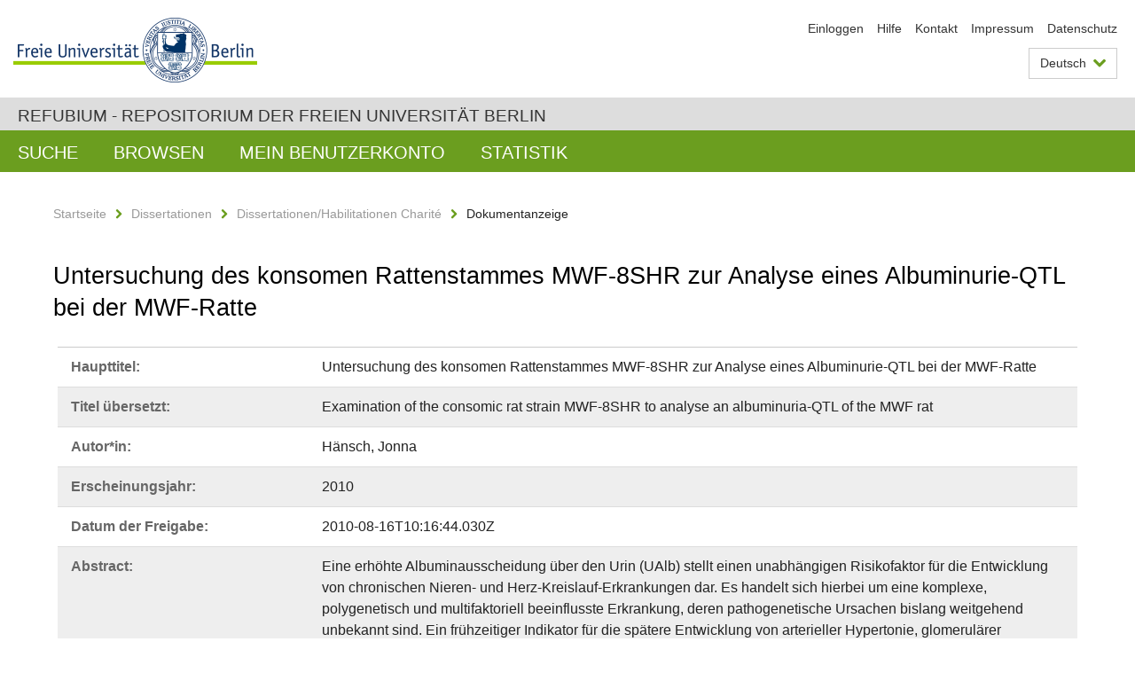

--- FILE ---
content_type: text/html;charset=utf-8
request_url: https://refubium.fu-berlin.de/handle/fub188/8541
body_size: 9016
content:
<!DOCTYPE html><!--[if lte IE 8]><html class="lt-ie9" lang="de" ><![endif]--><!--[if (gte IE 9)|!(IE)]<!--><html lang="de" class="ltr"><!--<![endif]--><head><META http-equiv="Content-Type" content="text/html; charset=UTF-8"><meta content="IE=edge" http-equiv="x-ua-compatible"><meta content="width=device-width,initial-scale=1.0" name="viewport"><meta name="Generator" content="DSpace 6.3"><meta content="Albuminuria; consomic rat strain; hypertension; nephron number; QTL; MWF; Dissertation" name="citation_keywords"><meta content="Untersuchung des konsomen Rattenstammes MWF-8SHR zur Analyse eines
Albuminurie-QTL bei der MWF-Ratte" name="citation_title"><meta content="H&auml;nsch, Jonna" name="citation_author"><meta content="https://refubium.fu-berlin.de/bitstream/fub188/8541/1/Arbeit_JH_onlinedatenbank.pdf" name="citation_pdf_url"><meta content="2010" name="citation_date"><meta content="https://refubium.fu-berlin.de/handle/fub188/8541" name="citation_abstract_html_url"><link href="/cache_31563961fe5248ca3a497dbc4a2531e4/themes/FuCD/lib/css/app.css" media="all" type="text/css" rel="stylesheet"><link href="/cache_31563961fe5248ca3a497dbc4a2531e4/themes/FuCD/lib/css/bootstrap-pager.css" media="all" type="text/css" rel="stylesheet"><link href="/cache_31563961fe5248ca3a497dbc4a2531e4/themes/FuCD/lib/css/bootstrap-datepicker3.min.css" media="all" type="text/css" rel="stylesheet"><link href="/cache_31563961fe5248ca3a497dbc4a2531e4/themes/FuCD/lib/css/bootstrap-collapse.css" media="all" type="text/css" rel="stylesheet"><link href="/cache_31563961fe5248ca3a497dbc4a2531e4/themes/FuCD/lib/css/jquery-ui.css" media="all" type="text/css" rel="stylesheet"><link href="/cache_31563961fe5248ca3a497dbc4a2531e4/themes/FuCD/lib/css/custom.css" media="all" type="text/css" rel="stylesheet"><link href="/cache_31563961fe5248ca3a497dbc4a2531e4/themes/FuCD/lib/css/local.css" media="all" type="text/css" rel="stylesheet"><link href="https://refubium.fu-berlin.de/open-search/description.xml" title="Refubium" type="application/opensearchdescription+xml" rel="search"><title>Refubium - Untersuchung des konsomen Rattenstammes MWF-8SHR zur Analyse eines
Albuminurie-QTL bei der MWF-Ratte</title><script>
            function getLocale() {
                return 'de';
            }

            // Clear default text of empty text areas on focus
            function tFocus(element)
            {
                if (element.value == ' ') {
                    element.value='';
                }
            }

            // Clear default text of empty text areas on submit
            function tSubmit(form)
            {
                var defaultedElements = document.getElementsByTagName("textarea");
                for (var i=0; i != defaultedElements.length; i++) {
                    if (defaultedElements[i].value == ' ') {
                        defaultedElements[i].value='';
                    }
                }
            }

            if (typeof window.publication === 'undefined') { window.publication={}; }
            window.publication.contextPath = '';
            window.publication.themePath = '/cache_31563961fe5248ca3a497dbc4a2531e4/themes/FuCD/';

            if (!window.DSpace) { window.DSpace={}; }
            window.DSpace.context_path = '';
            window.DSpace.theme_path = '/cache_31563961fe5248ca3a497dbc4a2531e4/themes/FuCD/';

            
            </script><!--[if lte IE 8]><script src="/cache_31563961fe5248ca3a497dbc4a2531e4/themes/FuCD/lib/js/html5shiv.min.js"></script><script src="/cache_31563961fe5248ca3a497dbc4a2531e4/themes/FuCD/lib/js/respond.min.js"></script><![endif]-->
<link rel="schema.DCTERMS" href="http://purl.org/dc/terms/" />
<link rel="schema.DC" href="http://purl.org/dc/elements/1.1/" />
<meta name="DC.creator" content="Hänsch, Jonna" />
<meta name="DCTERMS.dateAccepted" content="2018-06-07T21:52:25Z" scheme="DCTERMS.W3CDTF" />
<meta name="DCTERMS.available" content="2010-08-16T10:16:44.030Z" scheme="DCTERMS.W3CDTF" />
<meta name="DCTERMS.issued" content="2010" scheme="DCTERMS.W3CDTF" />
<meta name="DC.identifier" content="https://refubium.fu-berlin.de/handle/fub188/8541" scheme="DCTERMS.URI" />
<meta name="DC.identifier" content="http://dx.doi.org/10.17169/refubium-12740" scheme="DCTERMS.URI" />
<meta name="DCTERMS.abstract" content="Eine erhöhte Albuminausscheidung über den Urin (UAlb) stellt einen&#xA;unabhängigen Risikofaktor für die Entwicklung von chronischen Nieren- und&#xA;Herz-Kreislauf-Erkrankungen dar. Es handelt sich hierbei um eine komplexe,&#xA;polygenetisch und multifaktoriell beeinflusste Erkrankung, deren&#xA;pathogenetische Ursachen bislang weitgehend unbekannt sind. Ein frühzeitiger&#xA;Indikator für die spätere Entwicklung von arterieller Hypertonie, glomerulärer&#xA;Hyperfiltration und nachfolgenden Nierenerkrankungen ist eine angeborene&#xA;verminderte Nephronenanzahl. Die Munich Wistar Frömter-Ratte (MWF) stellt ein&#xA;ingezüchtetes Tiermodell dar, welches eine reduzierte Nephronenanzahl sowie&#xA;eine spontane Hypertonie und frühzeitig einsetzende Albuminurie (UAlb) als ein&#xA;erblich bedingtes Merkmal aufweist. In einer in der Arbeitsgruppe&#xA;durchgeführten Kosegregations- und Kopplungsanalyse zwischen der MWF- und der&#xA;Spontan Hypertensiven-Ratte (SHR) konnte ein signifikanter Quantitative Trait&#xA;Lokus (QTL) mit Kopplung zur Albuminurie auf Rattenchromosom (RNO) 8&#xA;nachgewiesen werden. Um den Einfluss dieses QTL auf Albuminurie,&#xA;Nierenstruktur und Nephronenanzahl zu testen wurde der konsome Stamm MWF-8SHR&#xA;etabliert. Hierfür wurde ausgehend von den Parentaltierstämmen MWF und SHR das&#xA;SHR RNO8 in den isogenetischen MWF Hintergrund übertragen. Männliche MWF-Tiere&#xA;weisen bereits in der 8. Woche eine gegenüber SHR-Männchen 55fach erhöhte UAlb&#xA;auf. Im Gegensatz hierzu ergab die phänotypische Untersuchung des konsomen&#xA;Stammes MWF-8SHR eine fast vollständige Eliminierung der frühzeitigen UAlb. Im&#xA;weiteren Verlauf bis zur 32. Woche zeigte sich ein ähnlicher Befund. MWF-&#xA;Männchen entwickeln in diesem Zeitraum eine steigende UAlb bis in den für&#xA;Ratten nephrotischen Bereich (&gt; 150 mg/24h). Die UAlb der konsomen Männchen&#xA;war dagegen verglichen mit MWF-Männchen zu jedem Zeitpunkt signifikant&#xA;supprimiert. Die Untersuchung der Gesamt-Nephronenanzahl in der 4. Woche ergab&#xA;beim konsomen Stamm eine gleichwertig verminderte Nephronenanzahl wie beim&#xA;MWF-Stamm. Gegenüber SHR-Tieren war die Nephronenanzahl der konsomen Tiere um&#xA;36% reduziert (p&lt;0,0001). Die zur Einschätzung der strukturellen&#xA;Nierenveränderungen betrachteten Parameter Glomerulosklerose,&#xA;tubulointerstitielle Schädigungen, renale interstitielle Fibrose sowie renale&#xA;Kollagen III mRNA Expression waren in der 24. Woche sowohl bei MWF- wie auch&#xA;bei konsomen MWF-8SHR-Tieren signifikant höher als bei SHR-Tieren. Bei&#xA;Blutdruckmessungen in der 14. und 24. Woche lag der Blutdruck der konsomen&#xA;Tiere intermediär zwischen den Werten der Parentaltiere. Um zu prüfen ob der&#xA;Einfluss des QTL auf die UAlb geschlechtsabhängig ist, wurden konsome MWF-&#xA;8SHR-Weibchen untersucht. Im Vergleich zu MWF-Weibchen wurden bei diesen zu&#xA;allen untersuchten Zeitpunkten hochsignifikant geringere UAlb-Werte&#xA;nachgewiesen. Die Betrachtung von hetorozygoten konsomen F1-Tieren erlaubt&#xA;Rückschlüsse auf einen Gen-Dosis Effekt des MWF RNO8. Es zeigte sich ein nicht&#xA;vollständig rezessiver Einfluss auf die Albuminurie. Um eine effektive Suche&#xA;nach Albuminurie-Genen auf RNO8 durch Verkleinerung des QTL zu gewährleisten,&#xA;wurde in der Arbeitsgruppe die Zucht kongener Linien aus den&#xA;Parentaltierstämmen eingeleitet. Bei der Untersuchung vier bereits etablierter&#xA;kongener Linien zeigte sich ein sprunghafter Anstieg um 11,5 mg/24h von&#xA;niedrigen zu hohen UAlb-Werten zwischen den beiden Stämmen&#xA;MWF.SHR(D8Rat71-D8Rat35) und MWF.SHR(D8Rat71-D8Rat19). Aufgrund dieser&#xA;Ergebnisse lässt sich die Zielregion, die ursprünglich 30 cM umfasste, auf&#xA;einen 18,6 cM großen Bereich zwischen den Markern D8Rat35 und D8Rat19&#xA;eingrenzen. Die Ergebnisse dieser Arbeit machen deutlich, dass auf RNO8&#xA;mindestens ein Gen liegen muss, welches die frühzeitige Manifestation und&#xA;Progression der UAlb bei MWF entscheidend beeinflusst. Anders als bei bisher&#xA;untersuchten QTL konnte hier nachgewiesen werden, dass der Einfluss den das&#xA;QTL auf RNO 8 auf die UAlb hat, völlig unabhängig vom Nephronen-Defizit ist.&#xA;Weiterhin wurde gezeigt, dass kein kausaler Zusammenhang von strukturelle&#xA;Nierenveränderungen oder Bluthochdruck mit der UAlb besteht. Trotz eines&#xA;sexuellen Dimorphismus bei MWF-Ratten, konnte die hohe Relevanz des QTL auf&#xA;RNO 8 für die UAlb für beide Geschlechter belegt werden. Die vorliegenden&#xA;Untersuchungen des konsomen Rattenstammes MWF-8SHR sowie kongener Linien&#xA;ermöglichen die weitere Identifizierung genetischer Faktoren und molekularer&#xA;Mechanismen die in der Pathogenese chronischer Nierenerkrankungen von&#xA;entscheidender Bedeutung sind." xml:lang="de" />
<meta name="DCTERMS.abstract" content="An elevated urinary albumin excretion (UAE) is an independent risk factor for&#xA;the development of chronic nephropathy and cardiovascular diseases.&#xA;Albuminuria is a complex phenotype that is influenced by environmental and&#xA;genetic factors that are hardly identified yet. A reduced nephron number at&#xA;birth is an important predictor for the development of arterial hypertension,&#xA;glomerular hyperfiltration and renal disease with age. In the hypertensive&#xA;Munich Wistar Frömter (MWF) rat model a reduced nephron number and increased&#xA;albuminuria are inherited traits. In our cross-breeding and linkage studies&#xA;including the MWF and the spontaneously hypertensive (SHR) rat we demonstrated&#xA;a major quantitative trait locus (QTL) on rat chromosome (RNO) 8 linked to&#xA;albuminuria after the age of 14 weeks. In order to test the potential&#xA;relevance of this QTL for albuminuria, renal structural alterations and&#xA;nephron number in MWF we generated the consomic strain MWF-8SHR in which RNO8&#xA;from SHR was introgressed into the isogenetic background of MWF. At 8 weeks of&#xA;age male MWF animals demonstrated an early 55fold increase of UAE compared&#xA;with SHR males. This early-onset UAE was almost eliminated in consomic MWF-&#xA;8SHR. Further time-course analysis of UAE between weeks 8 and 32 revealed a&#xA;continuous increase in UAE levels of male MWF up to nephrotic range&#xA;proteinuria (&gt; 150mg/24h). In contrast, consomic MWF-8SHR exhibited only a&#xA;moderate increase in UAE that was significantly suppressed at all time points&#xA;investigated. Of interest, nephron number is similar in MWF-8SHR compared to&#xA;MWF and thus significantly reduced compared to SHR (-36%, p&lt;0.0001). For&#xA;evaluating renal structural alterations we examined the parameters&#xA;glomerulosclerosis, tubulointerstitial damage, renal interstitial fibrosis and&#xA;renal Collagen III mRNA expression. At 24 weeks all parameters were&#xA;significantly elevated in MWF and consomic MWF-8SHR males compared with SHR.&#xA;Systolic blood pressure values of consomic MWF-8SHR animals at 14 and 24 weeks&#xA;were intermediary to values observed in the parental strains. In order to&#xA;investigate if the influence of RNO8 on UAE is gender dependent we studied&#xA;female animals of all strains. Compared to female MWF, in female MWF-8SHR the&#xA;mild increase of UAE with age is significantly diminished at all investigated&#xA;time points. To analyze the gene dosage effect of the SHR allele on UAE, we&#xA;studied a group of F1 hybrid rats that were derived from MWF and consomic MWF-&#xA;8SHR. The studies showed an incomplete recessive effect on albuminuria.&#xA;Targeting an effective search for albuminuria-genes on RNO8 we set out to&#xA;narrow the initial QTL. Therefore we started the breeding of congenic lines&#xA;derived from the parental stains. Based on these results the target region on&#xA;RNO8 could be reduced from 30 cM to a 18,6 cM long region.. Our findings&#xA;demonstrate that at least one gene on RNO8 has crucial influence for the&#xA;manifestation and progression of albuminuria in MWF rats. While an earlier&#xA;study suggested a link between suppressed albuminuria and nephron number in&#xA;consomic MWF-6SHR animals we could show in this study that the influence of&#xA;the QTL on RNO8 on albuminuria is independent from the nephron deficit in&#xA;consomic MWF-8SHR animals. Moreover there was no association between renal&#xA;structural alteration or blood pressure and albuminuria. In spite of a sexual&#xA;dimorphism in MWF the relevance of the QTL on RNO8 could be validated for both&#xA;sexes. With our study of the consomic MWF-8SHR strain and congenic lines&#xA;further identification of genetic factors and molecular mechanisms that lead&#xA;to chronic kidney diseases can be enabled." xml:lang="en" />
<meta name="DC.language" content="ger" />
<meta name="DC.rights" content="http://www.fu-berlin.de/sites/refubium/rechtliches/Nutzungsbedingungen" scheme="DCTERMS.URI" />
<meta name="DC.subject" content="Albuminuria" />
<meta name="DC.subject" content="consomic rat strain" />
<meta name="DC.subject" content="hypertension" />
<meta name="DC.subject" content="nephron number" />
<meta name="DC.subject" content="QTL" />
<meta name="DC.subject" content="MWF" />
<meta name="DC.subject" content="600 Technik, Medizin, angewandte Wissenschaften::610 Medizin und Gesundheit" scheme="DCTERMS.DDC" />
<meta name="DC.title" content="Untersuchung des konsomen Rattenstammes MWF-8SHR zur Analyse eines&#xA;Albuminurie-QTL bei der MWF-Ratte" />
<meta name="DC.type" content="Dissertation" />
<meta name="DC.contributor" content="w" />
<meta name="DC.contributor" content="Berlin" />
<meta name="DC.contributor" content="Prof. Dr. med. R. Kreutz" />
<meta name="DC.contributor" content="Prof. Dr. med. M. Tepel" />
<meta name="DC.contributor" content="Prof. Dr. M. Stoll" />
<meta name="DC.date" content="2010-09-03" scheme="DCTERMS.W3CDTF" />
<meta name="DC.identifier" content="urn:nbn:de:kobv:188-fudissthesis000000018380-4" />
<meta name="DC.title" content="Examination of the consomic rat strain MWF-8SHR to analyse an albuminuria-QTL&#xA;of the MWF rat" xml:lang="en" />
</head><body class="ub-datenbank"><div class="horizontal-bg-container-header"><div class="container container-header"><header><a id="seitenanfang" href="https://www.fu-berlin.de/" accesskey="O"></a><a title="Zur Startseite der Freien Universit&auml;t Berlin" href="https://www.fu-berlin.de/" class="fu-logo" accesskey="H"><picture><source srcset="/cache_31563961fe5248ca3a497dbc4a2531e4/themes/FuCD/images/fu-logo-1x.png 1x, /cache_31563961fe5248ca3a497dbc4a2531e4/themes/FuCD/images/fu-logo-2x.png 2x, /cache_31563961fe5248ca3a497dbc4a2531e4/themes/FuCD/images/fu-logo-3x.png 3x"><img alt="Logo der Freien Universit&auml;t Berlin" src="/cache_31563961fe5248ca3a497dbc4a2531e4/themes/FuCD/images/fu-logo-1x.png"></picture><span><img alt="Logo der Freien Universit&auml;t Berlin" src="/cache_31563961fe5248ca3a497dbc4a2531e4/themes/FuCD/images/fu-logo-text-2x.png"></span></a><h1 class="hide">Untersuchung des konsomen Rattenstammes MWF-8SHR zur Analyse eines
Albuminurie-QTL bei der MWF-Ratte</h1><hr class="hide"><ul class="top-nav"><li><a href="/login">Einloggen</a></li><li><a target="_blank" href="https://www.fu-berlin.de/sites/refubium">Hilfe</a></li><li><a href="/contact">Kontakt</a></li><li><a target="_blank" href="https://www.fu-berlin.de/sites/refubium/ueber-uns/impressum">Impressum</a></li><li><a target="_blank" href="https://www.fu-berlin.de/sites/refubium/ueber-uns/datenschutz/">Datenschutz</a></li></ul><div class="services-menu-icon no-print"><div class="icon-close icon-cds icon-cds-wrong"></div><div class="icon-menu"><div class="dot"></div><div class="dot"></div><div class="dot"></div></div></div><div class="services no-print"><div class="services-language dropdown"><div role="button" id="lang" data-toggle="dropdown" class="services-dropdown-button btn btn-default dropdown-toggle">Deutsch<div class="services-dropdown-button-icon"><div class="fa fa-chevron-down services-dropdown-button-icon-open"></div><div class="fa fa-chevron-up services-dropdown-button-icon-close"></div></div></div><ul role="menu" class="dropdown-menu dropdown-menu-right" aria-labelledby="lang"><li><a title="English version" lang="en" href="https://refubium.fu-berlin.de:443/handle/fub188/8541?locale-attribute=en">English</a></li><li class="disabled"><a title="Diese Seite ist die Deutschsprachige Version" lang="de" href="#">Deutsch</a></li></ul></div><div class="services-profile"><ul><li class="services-quick-access"><a href="/login" class="services-dropdown-button btn-default">Einloggen</a></li></ul></div></div></header></div></div><div class="horizontal-bg-container-identity"><div class="container container-identity"><div class="identity"><h2 class="identity-text-main"><a title="Zur Startseite von: Refubium" href="/">Refubium - Repositorium der Freien Universit&auml;t Berlin</a></h2></div></div></div><nav class="main-nav-container is-collapsed no-print"><div class="container main-nav-container-inner"><div class="main-nav-toggle"><span class="main-nav-toggle-text">Men&uuml;</span><span class="main-nav-toggle-icon"><span class="line"></span><span class="line"></span><span class="line"></span></span></div><ul class="main-nav level-1"><li class="main-nav-item level-1"><a class="main-nav-item-link level-1" href="/discover">Suche</a></li><li data-index="aspect.viewArtifacts.Navigation.list.browse" class="main-nav-item has-children is-collapsed level-1"><a class="main-nav-item-link level-1" href="#">Browsen</a><div class="icon-has-children"><div class="fa fa-angle-right"></div><div class="fa fa-angle-down"></div><div class="fa fa-angle-up"></div></div><ul class="main-nav level-2" style="display: none;"><li data-index="aspect.browseArtifacts.Navigation.list.global" class="main-nav-item has-children is-collapsed level-2"><a class="main-nav-item-link level-2" href="#">Gesamter Bestand</a><div class="icon-has-children"><div class="fa fa-angle-right"></div><div class="fa fa-angle-down"></div><div class="fa fa-angle-up"></div></div><ul class="main-nav level-3" style="display: none;"><li class="main-nav-item level-3"><a href="/community-list" class="main-nav-item-link level-3">Bereiche und Sammlungen</a></li><li class="main-nav-item level-3"><a href="/browse?type=author" class="main-nav-item-link level-3">Autor*in</a></li><li class="main-nav-item level-3"><a href="/browse?type=subjectDDC" class="main-nav-item-link level-3">DDC</a></li><li class="main-nav-item level-3"><a href="/browse?type=affiliation" class="main-nav-item-link level-3">Fachbereich/Einrichtung</a></li><li class="main-nav-item level-3"><a href="/browse?type=doctype" class="main-nav-item-link level-3">Publikationstyp</a></li><li class="main-nav-item level-3"><a href="/browse?type=subject" class="main-nav-item-link level-3">Schlagwort</a></li><li class="main-nav-item level-3"><a href="/browse?type=title" class="main-nav-item-link level-3">Titel</a></li></ul></li><li data-index="aspect.browseArtifacts.Navigation.list.context" class="main-nav-item has-children is-collapsed level-2"><a class="main-nav-item-link level-2" href="#">Diese Sammlung</a><div class="icon-has-children"><div class="fa fa-angle-right"></div><div class="fa fa-angle-down"></div><div class="fa fa-angle-up"></div></div><ul class="main-nav level-3" style="display: none;"><li class="main-nav-item level-3"><a href="/handle/fub188/13/browse?type=author" class="main-nav-item-link level-3">Autor*in</a></li><li class="main-nav-item level-3"><a href="/handle/fub188/13/browse?type=subjectDDC" class="main-nav-item-link level-3">DDC</a></li><li class="main-nav-item level-3"><a href="/handle/fub188/13/browse?type=affiliation" class="main-nav-item-link level-3">Fachbereich/Einrichtung</a></li><li class="main-nav-item level-3"><a href="/handle/fub188/13/browse?type=doctype" class="main-nav-item-link level-3">Publikationstyp</a></li><li class="main-nav-item level-3"><a href="/handle/fub188/13/browse?type=subject" class="main-nav-item-link level-3">Schlagwort</a></li><li class="main-nav-item level-3"><a href="/handle/fub188/13/browse?type=title" class="main-nav-item-link level-3">Titel</a></li></ul></li></ul></li><li data-index="aspect.viewArtifacts.Navigation.list.account" class="main-nav-item has-children is-collapsed level-1"><a class="main-nav-item-link level-1" href="#">Mein Benutzerkonto</a><div class="icon-has-children"><div class="fa fa-angle-right"></div><div class="fa fa-angle-down"></div><div class="fa fa-angle-up"></div></div><ul class="main-nav level-2" style="display: none;"><li class="main-nav-item level-2"><a href="/login" class="main-nav-item-link level-2">Einloggen</a></li><li class="main-nav-item level-2"><a href="/register" class="main-nav-item-link level-2">Registrieren</a></li></ul></li><li class="main-nav-item level-1"><a href="/handle/fub188/8541/statistics" class="main-nav-item-link level-1">Statistik</a></li></ul></div><div class="main-nav-flyout-global"><div class="container"></div><button type="button" id="main-nav-btn-flyout-close"><i class="fa fa-angle-up"></i></button></div></nav><noscript><div id="no-js-warning">In ihrem Browser ist JavaScript deaktiviert. Einige Funktionen dieser Seite funktionieren ohne JavaScript nicht.</div></noscript><div class="content-wrapper main horizontal-bg-container-main"><div class="container breadcrumbs-container"><div class="row"><div class="col-xs-12"><div class="box breadcrumbs no-print"><p class="hide">Mikronavigation</p><ul class="fu-breadcrumb"><li><a href="/">Startseite</a><i class="fa fa-chevron-right"></i></li><li><a href="/handle/fub188/1">Dissertationen</a><i class="fa fa-chevron-right"></i></li><li><a href="/handle/fub188/13">Dissertationen/Habilitationen Charit&eacute;</a><i class="fa fa-chevron-right"></i></li><li>Dokumentanzeige</li></ul></div></div></div></div><div class="container"><div class="row"><div class="col-m-12 print-full-width"><div class="box box-standard-body"><h1 class="">Untersuchung des konsomen Rattenstammes MWF-8SHR zur Analyse eines
Albuminurie-QTL bei der MWF-Ratte</h1><div id="aspect_versioning_VersionNoticeTransformer_div_item-view" class=" primary">
<div class="box box-search-list list-group"><div class="list-group-item row"><div class="box-search-list-label col-s-12 col-m-3">Haupttitel:
                </div><div class="col-s-12 col-m-9">Untersuchung des konsomen Rattenstammes MWF-8SHR zur Analyse eines
Albuminurie-QTL bei der MWF-Ratte</div></div><div class="list-group-item row"><div class="box-search-list-label col-s-12 col-m-3">Titel &uuml;bersetzt:
                </div><div class="col-s-12 col-m-9">Examination of the consomic rat strain MWF-8SHR to analyse an albuminuria-QTL
of the MWF rat</div></div><div class="list-group-item row"><div class="box-search-list-label col-s-12 col-m-3">Autor*in:
                </div><div class="col-s-12 col-m-9">H&auml;nsch, Jonna</div></div><div class="list-group-item row"><div class="box-search-list-label col-s-12 col-m-3">Erscheinungsjahr:
                </div><div class="col-s-12 col-m-9">2010</div></div><div class="list-group-item row"><div class="box-search-list-label col-s-12 col-m-3">Datum der Freigabe:
                </div><div class="col-s-12 col-m-9">2010-08-16T10:16:44.030Z</div></div><div class="list-group-item row"><div class="box-search-list-label col-s-12 col-m-3">Abstract:
                </div><div class="col-s-12 col-m-9"><p>Eine erh&ouml;hte Albuminausscheidung &uuml;ber den Urin (UAlb) stellt einen
unabh&auml;ngigen Risikofaktor f&uuml;r die Entwicklung von chronischen Nieren- und
Herz-Kreislauf-Erkrankungen dar. Es handelt sich hierbei um eine komplexe,
polygenetisch und multifaktoriell beeinflusste Erkrankung, deren
pathogenetische Ursachen bislang weitgehend unbekannt sind. Ein fr&uuml;hzeitiger
Indikator f&uuml;r die sp&auml;tere Entwicklung von arterieller Hypertonie, glomerul&auml;rer
Hyperfiltration und nachfolgenden Nierenerkrankungen ist eine angeborene
verminderte Nephronenanzahl. Die Munich Wistar Fr&ouml;mter-Ratte (MWF) stellt ein
ingez&uuml;chtetes Tiermodell dar, welches eine reduzierte Nephronenanzahl sowie
eine spontane Hypertonie und fr&uuml;hzeitig einsetzende Albuminurie (UAlb) als ein
erblich bedingtes Merkmal aufweist. In einer in der Arbeitsgruppe
durchgef&uuml;hrten Kosegregations- und Kopplungsanalyse zwischen der MWF- und der
Spontan Hypertensiven-Ratte (SHR) konnte ein signifikanter Quantitative Trait
Lokus (QTL) mit Kopplung zur Albuminurie auf Rattenchromosom (RNO) 8
nachgewiesen werden. Um den Einfluss dieses QTL auf Albuminurie,
Nierenstruktur und Nephronenanzahl zu testen wurde der konsome Stamm MWF-8SHR
etabliert. Hierf&uuml;r wurde ausgehend von den Parentaltierst&auml;mmen MWF und SHR das
SHR RNO8 in den isogenetischen MWF Hintergrund &uuml;bertragen. M&auml;nnliche MWF-Tiere
weisen bereits in der 8. Woche eine gegen&uuml;ber SHR-M&auml;nnchen 55fach erh&ouml;hte UAlb
auf. Im Gegensatz hierzu ergab die ph&auml;notypische Untersuchung des konsomen
Stammes MWF-8SHR eine fast vollst&auml;ndige Eliminierung der fr&uuml;hzeitigen UAlb. Im
weiteren Verlauf bis zur 32. Woche zeigte sich ein &auml;hnlicher Befund. MWF-
M&auml;nnchen entwickeln in diesem Zeitraum eine steigende UAlb bis in den f&uuml;r
Ratten nephrotischen Bereich (&gt; 150 mg/24h). Die UAlb der konsomen M&auml;nnchen
war dagegen verglichen mit MWF-M&auml;nnchen zu jedem Zeitpunkt signifikant
supprimiert. Die Untersuchung der Gesamt-Nephronenanzahl in der 4. Woche ergab
beim konsomen Stamm eine gleichwertig verminderte Nephronenanzahl wie beim
MWF-Stamm. Gegen&uuml;ber SHR-Tieren war die Nephronenanzahl der konsomen Tiere um
36% reduziert (p&lt;0,0001). Die zur Einsch&auml;tzung der strukturellen
Nierenver&auml;nderungen betrachteten Parameter Glomerulosklerose,
tubulointerstitielle Sch&auml;digungen, renale interstitielle Fibrose sowie renale
Kollagen III mRNA Expression waren in der 24. Woche sowohl bei MWF- wie auch
bei konsomen MWF-8SHR-Tieren signifikant h&ouml;her als bei SHR-Tieren. Bei
Blutdruckmessungen in der 14. und 24. Woche lag der Blutdruck der konsomen
Tiere intermedi&auml;r zwischen den Werten der Parentaltiere. Um zu pr&uuml;fen ob der
Einfluss des QTL auf die UAlb geschlechtsabh&auml;ngig ist, wurden konsome MWF-
8SHR-Weibchen untersucht. Im Vergleich zu MWF-Weibchen wurden bei diesen zu
allen untersuchten Zeitpunkten hochsignifikant geringere UAlb-Werte
nachgewiesen. Die Betrachtung von hetorozygoten konsomen F1-Tieren erlaubt
R&uuml;ckschl&uuml;sse auf einen Gen-Dosis Effekt des MWF RNO8. Es zeigte sich ein nicht
vollst&auml;ndig rezessiver Einfluss auf die Albuminurie. Um eine effektive Suche
nach Albuminurie-Genen auf RNO8 durch Verkleinerung des QTL zu gew&auml;hrleisten,
wurde in der Arbeitsgruppe die Zucht kongener Linien aus den
Parentaltierst&auml;mmen eingeleitet. Bei der Untersuchung vier bereits etablierter
kongener Linien zeigte sich ein sprunghafter Anstieg um 11,5 mg/24h von
niedrigen zu hohen UAlb-Werten zwischen den beiden St&auml;mmen
MWF.SHR(D8Rat71-D8Rat35) und MWF.SHR(D8Rat71-D8Rat19). Aufgrund dieser
Ergebnisse l&auml;sst sich die Zielregion, die urspr&uuml;nglich 30 cM umfasste, auf
einen 18,6 cM gro&szlig;en Bereich zwischen den Markern D8Rat35 und D8Rat19
eingrenzen. Die Ergebnisse dieser Arbeit machen deutlich, dass auf RNO8
mindestens ein Gen liegen muss, welches die fr&uuml;hzeitige Manifestation und
Progression der UAlb bei MWF entscheidend beeinflusst. Anders als bei bisher
untersuchten QTL konnte hier nachgewiesen werden, dass der Einfluss den das
QTL auf RNO 8 auf die UAlb hat, v&ouml;llig unabh&auml;ngig vom Nephronen-Defizit ist.
Weiterhin wurde gezeigt, dass kein kausaler Zusammenhang von strukturelle
Nierenver&auml;nderungen oder Bluthochdruck mit der UAlb besteht. Trotz eines
sexuellen Dimorphismus bei MWF-Ratten, konnte die hohe Relevanz des QTL auf
RNO 8 f&uuml;r die UAlb f&uuml;r beide Geschlechter belegt werden. Die vorliegenden
Untersuchungen des konsomen Rattenstammes MWF-8SHR sowie kongener Linien
erm&ouml;glichen die weitere Identifizierung genetischer Faktoren und molekularer
Mechanismen die in der Pathogenese chronischer Nierenerkrankungen von
entscheidender Bedeutung sind.</p><hr class="metadata-separator"><p>An elevated urinary albumin excretion (UAE) is an independent risk factor for
the development of chronic nephropathy and cardiovascular diseases.
Albuminuria is a complex phenotype that is influenced by environmental and
genetic factors that are hardly identified yet. A reduced nephron number at
birth is an important predictor for the development of arterial hypertension,
glomerular hyperfiltration and renal disease with age. In the hypertensive
Munich Wistar Fr&ouml;mter (MWF) rat model a reduced nephron number and increased
albuminuria are inherited traits. In our cross-breeding and linkage studies
including the MWF and the spontaneously hypertensive (SHR) rat we demonstrated
a major quantitative trait locus (QTL) on rat chromosome (RNO) 8 linked to
albuminuria after the age of 14 weeks. In order to test the potential
relevance of this QTL for albuminuria, renal structural alterations and
nephron number in MWF we generated the consomic strain MWF-8SHR in which RNO8
from SHR was introgressed into the isogenetic background of MWF. At 8 weeks of
age male MWF animals demonstrated an early 55fold increase of UAE compared
with SHR males. This early-onset UAE was almost eliminated in consomic MWF-
8SHR. Further time-course analysis of UAE between weeks 8 and 32 revealed a
continuous increase in UAE levels of male MWF up to nephrotic range
proteinuria (&gt; 150mg/24h). In contrast, consomic MWF-8SHR exhibited only a
moderate increase in UAE that was significantly suppressed at all time points
investigated. Of interest, nephron number is similar in MWF-8SHR compared to
MWF and thus significantly reduced compared to SHR (-36%, p&lt;0.0001). For
evaluating renal structural alterations we examined the parameters
glomerulosclerosis, tubulointerstitial damage, renal interstitial fibrosis and
renal Collagen III mRNA expression. At 24 weeks all parameters were
significantly elevated in MWF and consomic MWF-8SHR males compared with SHR.
Systolic blood pressure values of consomic MWF-8SHR animals at 14 and 24 weeks
were intermediary to values observed in the parental strains. In order to
investigate if the influence of RNO8 on UAE is gender dependent we studied
female animals of all strains. Compared to female MWF, in female MWF-8SHR the
mild increase of UAE with age is significantly diminished at all investigated
time points. To analyze the gene dosage effect of the SHR allele on UAE, we
studied a group of F1 hybrid rats that were derived from MWF and consomic MWF-
8SHR. The studies showed an incomplete recessive effect on albuminuria.
Targeting an effective search for albuminuria-genes on RNO8 we set out to
narrow the initial QTL. Therefore we started the breeding of congenic lines
derived from the parental stains. Based on these results the target region on
RNO8 could be reduced from 30 cM to a 18,6 cM long region.. Our findings
demonstrate that at least one gene on RNO8 has crucial influence for the
manifestation and progression of albuminuria in MWF rats. While an earlier
study suggested a link between suppressed albuminuria and nephron number in
consomic MWF-6SHR animals we could show in this study that the influence of
the QTL on RNO8 on albuminuria is independent from the nephron deficit in
consomic MWF-8SHR animals. Moreover there was no association between renal
structural alteration or blood pressure and albuminuria. In spite of a sexual
dimorphism in MWF the relevance of the QTL on RNO8 could be validated for both
sexes. With our study of the consomic MWF-8SHR strain and congenic lines
further identification of genetic factors and molecular mechanisms that lead
to chronic kidney diseases can be enabled.</p></div></div><div class="list-group-item row"><div class="box-search-list-label col-s-12 col-m-3">Identifier:
                </div><div class="col-s-12 col-m-9"><a href="https://refubium.fu-berlin.de/handle/fub188/8541">https://refubium.fu-berlin.de/handle/fub188/8541</a><br><a href="http://dx.doi.org/10.17169/refubium-12740">http://dx.doi.org/10.17169/refubium-12740</a><br><a target="_blank" href="http://nbn-resolving.de/urn:nbn:de:kobv:188-fudissthesis000000018380-4">urn:nbn:de:kobv:188-fudissthesis000000018380-4</a></div></div><div class="list-group-item row"><div class="box-search-list-label col-s-12 col-m-3">Sprache:
                </div><div class="col-s-12 col-m-9">Deutsch</div></div><div class="list-group-item row"><div class="box-search-list-label col-s-12 col-m-3">Freie Schlagw&ouml;rter:
                </div><div class="col-s-12 col-m-9">Albuminuria<br>consomic rat strain<br>hypertension<br>nephron number<br>QTL<br>MWF</div></div><div class="list-group-item row"><div class="box-search-list-label col-s-12 col-m-3">DDC-Klassifikation:
                </div><div class="col-s-12 col-m-9">610 Medizin und Gesundheit</div></div><div class="list-group-item row"><div class="box-search-list-label col-s-12 col-m-3">Publikationstyp:
                </div><div class="col-s-12 col-m-9">Dissertation</div></div><div class="list-group-item row"><div class="box-search-list-label col-s-12 col-m-3">Fachbereich/Einrichtung:
                </div><div class="col-s-12 col-m-9">Charit&eacute; - Universit&auml;tsmedizin Berlin</div></div><div class="list-group-item row"><div class="box-search-list-label text-center"><a href="/handle/fub188/8541?show=full">Zur Langanzeige</a></div></div></div>
<h3 class="ds-list-head">Das Dokument erscheint in:</h3><ul class="ds-referenceSet-list"><!-- External Metadata URL: cocoon://metadata/handle/fub188/13/mets.xml--><li><a href="/handle/fub188/13">Dissertationen/Habilitationen Charit&eacute;</a><span class="ds-strength"></span><br></li></ul><h3>Dateien zu dieser Ressource</h3><div class="box box-search-list list-group">
<div class="list-group-item row row-m-center"><div class="col-s-12 col-m-2"><a title="Arbeit_JH_onlinedatenbank.pdf" href="/bitstream/handle/fub188/8541/Arbeit_JH_onlinedatenbank.pdf?sequence=1&isAllowed=y"><img class="thumbnail" alt="Thumbnail" src="/bitstream/handle/fub188/8541/Arbeit_JH_onlinedatenbank.pdf.jpg?sequence=6&isAllowed=y"></a></div><div class="col-s-12 col-m-8"><div class="file-name">Arbeit_JH_onlinedatenbank.pdf</div><div class="file-size">Gr&ouml;&szlig;e:

                    669.3KB</div><div class="file-format">Format:

                    PDF</div><div class="file-checksum">Pr&uuml;fsumme
                    (MD5):

                    4e5e8fe08ef65b4c36ae5a3a1884ce3b</div></div><div class="col-s-12 col-m-2"><div class="btn-group"><a class="btn btn-default" title="Arbeit_JH_onlinedatenbank.pdf" href="/bitstream/handle/fub188/8541/Arbeit_JH_onlinedatenbank.pdf?sequence=1&isAllowed=y">&Ouml;ffnen</a><button aria-expanded="false" aria-haspopup="true" data-toggle="dropdown" class="btn btn-default dropdown-toggle" type="button"><span class="caret"></span><span class="sr-only">Dropdown &ouml;ffnen</span></button><ul class="dropdown-menu"><li><a title="Arbeit_JH_onlinedatenbank.pdf" href="/bitstream/handle/fub188/8541/Arbeit_JH_onlinedatenbank.pdf?sequence=1&isAllowed=y&save=y">Speichern</a></li></ul></div></div></div>
</div>








<h3>Lizenz</h3><div class="box box-search-list"> <span class="license"><a target="_blank" href="http://www.fu-berlin.de/sites/refubium/rechtliches/Nutzungsbedingungen"><field qualifier="uri" mdschema="dc" element="rights">http://www.fu-berlin.de/sites/refubium/rechtliches/Nutzungsbedingungen</field></a></span></div><h3>Metadaten exportieren</h3><div class="box box-search-list list-group btn-toolbar"><a role="button" class="btn btn-default" href="/export/handle/fub188/8541/excel">Excel</a><a role="button" class="btn btn-default" href="/export/handle/fub188/8541/csv">CSV</a><a role="button" class="btn btn-default" href="/export/handle/fub188/8541/bibtex">BibTeX</a></div></div></div></div></div></div></div><div class="horizontal-bg-container-footer no-print"><div class="container container-footer"><footer><div class="row"><div class="col-m-6 col-l-3"><div class="box"><h3 class="footer-section-headline">Information</h3><ul class="footer-section-list fa-ul"><li><a href="/contact"><i class="fa fa-li fa-chevron-right"></i>Kontakt</a></li><li><a target="_blank" href="https://www.fu-berlin.de/sites/refubium/ueber-uns/impressum"><i class="fa fa-li fa-chevron-right"></i>Impressum</a></li><li><a target="_blank" href="https://www.fu-berlin.de/sites/refubium/ueber-uns/datenschutz/"><i class="fa fa-li fa-chevron-right"></i>Datenschutz</a></li></ul></div></div><div class="clearfix visible-m"></div><div class="col-m-6 col-l-3"><div class="box"><h3 class="footer-section-headline">Diese Seite</h3><ul class="footer-section-list fa-ul"><li><a href="javascript:window.print()"><i class="fa fa-li fa-chevron-right"></i>Drucken</a></li><li><a href="/feedback"><i class="fa fa-li fa-chevron-right"></i>Feedback abschicken</a></li><li><a target="_blank" href="https://www.fu-berlin.de/sites/refubium"><i class="fa fa-li fa-chevron-right"></i>Hilfe</a></li></ul></div></div><div class="clearfix visible-m"></div><div class="col-m-6 col-l-6"><div class="box logo-container"><a target="_blank" href="http://www.dini.de/dini-zertifikat/"><img class="logo" alt="DINI-Zertifikat" src="/cache_31563961fe5248ca3a497dbc4a2531e4/themes/FuCD/images/dini_small.png"></a></div></div></div></footer></div></div><a title="Zum Seitenanfang" class="scroll-top" href="#"><span role="presentation" class="fa fa-chevron-up"></span></a><script src="/cache_31563961fe5248ca3a497dbc4a2531e4/themes/FuCD/lib/js/jquery.js"></script><script src="/cache_31563961fe5248ca3a497dbc4a2531e4/themes/FuCD/lib/js/app.js"></script><script src="/cache_31563961fe5248ca3a497dbc4a2531e4/themes/FuCD/lib/js/jquery-ui.js"></script><script src="/cache_31563961fe5248ca3a497dbc4a2531e4/themes/FuCD/lib/js/custom.js"></script><script src="/cache_31563961fe5248ca3a497dbc4a2531e4/themes/FuCD/lib/js/holder.min.js"></script></body></html>